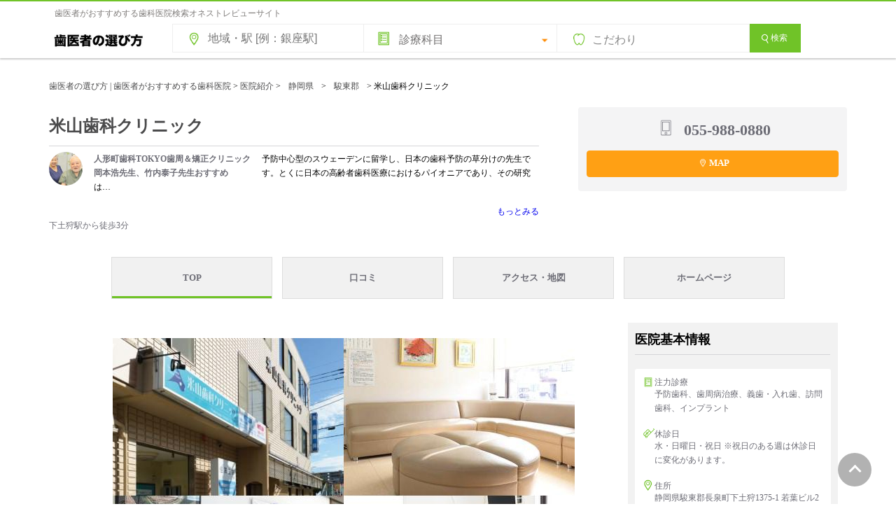

--- FILE ---
content_type: text/html; charset=UTF-8
request_url: https://www.shikaosusume.com/introduction/yoneyama-dental/
body_size: 46487
content:
<!DOCTYPE html><html　lang="ja"><head>  <script>(function(w,d,s,l,i){w[l]=w[l]||[];w[l].push({'gtm.start':
new Date().getTime(),event:'gtm.js'});var f=d.getElementsByTagName(s)[0],
j=d.createElement(s),dl=l!='dataLayer'?'&l='+l:'';j.async=true;j.src=
'https://www.googletagmanager.com/gtm.js?id='+i+dl;f.parentNode.insertBefore(j,f);
})(window,document,'script','dataLayer','GTM-5GGLBZR2');</script> <meta charset="UTF-8"><meta http-equiv="X-UA-Compatible" content="IE=Edge"><meta name="Keywords" content="歯医者,歯科,選び方,おすすめ"><link rel="shortcut icon" href="https://www.shikaosusume.com/wp/wp-content/themes/shikaosusume2020/images/favicon.ico"><meta name="google-site-verification" content="nGCR2E1FY8GTLpX7-h0i-c6_9qzFdzh5kYZ6fx3PZbA" /><link media="all" href="https://www.shikaosusume.com/wp/wp-content/cache/autoptimize/css/autoptimize_89c81544d25f18e64f6d234423143850.css" rel="stylesheet"><title>下土狩の歯医者でおすすめ 米山歯科クリニック | 歯医者の選び方 | 歯医者がおすすめする歯科医院</title><meta name="description" content="米山歯科クリニック（駿東郡｜下土狩駅）が歯医者さんにおすすめされています。歯科医師による口コミ・評判を実名で掲載。エリア、路線・駅から簡単に探せる検索サイトです。推薦のコメント、注力している診療内容、診療の特徴などで歯医者さんを探しましょう。" /><meta name="robots" content="max-snippet:-1, max-image-preview:large, max-video-preview:-1" /><meta name="author" content="shikaosusume"/><meta name="google-site-verification" content="nGCR2E1FY8GTLpX7-h0i-c6_9qzFdzh5kYZ6fx3PZbA" /><link rel="canonical" href="https://www.shikaosusume.com/introduction/yoneyama-dental/" /><meta name="generator" content="All in One SEO (AIOSEO) 4.9.1.1" /><meta property="og:locale" content="ja_JP" /><meta property="og:site_name" content="歯医者の選び方 | 歯医者がおすすめする歯科医院 | 本当にいい歯医者さんを探せる歯科医院選びで失敗したくない人のためのサイトです。全国のおすすめされた歯科医院情報を掲載しています。インターネットを通じて歯科をもっと身近に。歯医者さんのおすすめをもとに、信頼できるぴったりの歯科医院が見つけられます！歯医者さん選びはおまかせ!" /><meta property="og:type" content="article" /><meta property="og:title" content="下土狩の歯医者でおすすめ 米山歯科クリニック | 歯医者の選び方 | 歯医者がおすすめする歯科医院" /><meta property="og:description" content="米山歯科クリニック（駿東郡｜下土狩駅）が歯医者さんにおすすめされています。歯科医師による口コミ・評判を実名で掲載。エリア、路線・駅から簡単に探せる検索サイトです。推薦のコメント、注力している診療内容、診療の特徴などで歯医者さんを探しましょう。" /><meta property="og:url" content="https://www.shikaosusume.com/introduction/yoneyama-dental/" /><meta property="og:image" content="https://www.shikaosusume.com/wp/wp-content/uploads/2020/08/bc5bd1f8f4d11c8740bc964ab215c199.jpg" /><meta property="og:image:secure_url" content="https://www.shikaosusume.com/wp/wp-content/uploads/2020/08/bc5bd1f8f4d11c8740bc964ab215c199.jpg" /><meta property="og:image:width" content="660" /><meta property="og:image:height" content="450" /><meta property="article:published_time" content="2020-08-17T02:35:25+00:00" /><meta property="article:modified_time" content="2023-07-06T01:24:42+00:00" /><meta name="twitter:card" content="summary_large_image" /><meta name="twitter:title" content="下土狩の歯医者でおすすめ 米山歯科クリニック | 歯医者の選び方 | 歯医者がおすすめする歯科医院" /><meta name="twitter:description" content="米山歯科クリニック（駿東郡｜下土狩駅）が歯医者さんにおすすめされています。歯科医師による口コミ・評判を実名で掲載。エリア、路線・駅から簡単に探せる検索サイトです。推薦のコメント、注力している診療内容、診療の特徴などで歯医者さんを探しましょう。" /><meta name="twitter:image" content="https://www.shikaosusume.com/wp/wp-content/uploads/2020/08/bc5bd1f8f4d11c8740bc964ab215c199.jpg" /> <script type="application/ld+json" class="aioseo-schema">{"@context":"https:\/\/schema.org","@graph":[{"@type":"BreadcrumbList","@id":"https:\/\/www.shikaosusume.com\/introduction\/yoneyama-dental\/#breadcrumblist","itemListElement":[{"@type":"ListItem","@id":"https:\/\/www.shikaosusume.com#listItem","position":1,"name":"\u30db\u30fc\u30e0","item":"https:\/\/www.shikaosusume.com","nextItem":{"@type":"ListItem","@id":"https:\/\/www.shikaosusume.com\/introduction\/#listItem","name":"\u533b\u9662\u7d39\u4ecb"}},{"@type":"ListItem","@id":"https:\/\/www.shikaosusume.com\/introduction\/#listItem","position":2,"name":"\u533b\u9662\u7d39\u4ecb","item":"https:\/\/www.shikaosusume.com\/introduction\/","nextItem":{"@type":"ListItem","@id":"https:\/\/www.shikaosusume.com\/introduction_cat\/shizuoka\/#listItem","name":"\u9759\u5ca1\u770c"},"previousItem":{"@type":"ListItem","@id":"https:\/\/www.shikaosusume.com#listItem","name":"\u30db\u30fc\u30e0"}},{"@type":"ListItem","@id":"https:\/\/www.shikaosusume.com\/introduction_cat\/shizuoka\/#listItem","position":3,"name":"\u9759\u5ca1\u770c","item":"https:\/\/www.shikaosusume.com\/introduction_cat\/shizuoka\/","nextItem":{"@type":"ListItem","@id":"https:\/\/www.shikaosusume.com\/introduction_cat\/suntogun\/#listItem","name":"\u99ff\u6771\u90e1"},"previousItem":{"@type":"ListItem","@id":"https:\/\/www.shikaosusume.com\/introduction\/#listItem","name":"\u533b\u9662\u7d39\u4ecb"}},{"@type":"ListItem","@id":"https:\/\/www.shikaosusume.com\/introduction_cat\/suntogun\/#listItem","position":4,"name":"\u99ff\u6771\u90e1","item":"https:\/\/www.shikaosusume.com\/introduction_cat\/suntogun\/","nextItem":{"@type":"ListItem","@id":"https:\/\/www.shikaosusume.com\/introduction\/yoneyama-dental\/#listItem","name":"\u7c73\u5c71\u6b6f\u79d1\u30af\u30ea\u30cb\u30c3\u30af"},"previousItem":{"@type":"ListItem","@id":"https:\/\/www.shikaosusume.com\/introduction_cat\/shizuoka\/#listItem","name":"\u9759\u5ca1\u770c"}},{"@type":"ListItem","@id":"https:\/\/www.shikaosusume.com\/introduction\/yoneyama-dental\/#listItem","position":5,"name":"\u7c73\u5c71\u6b6f\u79d1\u30af\u30ea\u30cb\u30c3\u30af","previousItem":{"@type":"ListItem","@id":"https:\/\/www.shikaosusume.com\/introduction_cat\/suntogun\/#listItem","name":"\u99ff\u6771\u90e1"}}]},{"@type":"Organization","@id":"https:\/\/www.shikaosusume.com\/#organization","name":"\u6b6f\u533b\u8005\u306e\u9078\u3073\u65b9 | \u6b6f\u533b\u8005\u304c\u304a\u3059\u3059\u3081\u3059\u308b\u6b6f\u79d1\u533b\u9662","description":"\u672c\u5f53\u306b\u3044\u3044\u6b6f\u533b\u8005\u3055\u3093\u3092\u63a2\u305b\u308b\u6b6f\u79d1\u533b\u9662\u9078\u3073\u3067\u5931\u6557\u3057\u305f\u304f\u306a\u3044\u4eba\u306e\u305f\u3081\u306e\u30b5\u30a4\u30c8\u3067\u3059\u3002\u5168\u56fd\u306e\u304a\u3059\u3059\u3081\u3055\u308c\u305f\u6b6f\u79d1\u533b\u9662\u60c5\u5831\u3092\u63b2\u8f09\u3057\u3066\u3044\u307e\u3059\u3002\u30a4\u30f3\u30bf\u30fc\u30cd\u30c3\u30c8\u3092\u901a\u3058\u3066\u6b6f\u79d1\u3092\u3082\u3063\u3068\u8eab\u8fd1\u306b\u3002\u6b6f\u533b\u8005\u3055\u3093\u306e\u304a\u3059\u3059\u3081\u3092\u3082\u3068\u306b\u3001\u4fe1\u983c\u3067\u304d\u308b\u3074\u3063\u305f\u308a\u306e\u6b6f\u79d1\u533b\u9662\u304c\u898b\u3064\u3051\u3089\u308c\u307e\u3059\uff01\u6b6f\u533b\u8005\u3055\u3093\u9078\u3073\u306f\u304a\u307e\u304b\u305b!","url":"https:\/\/www.shikaosusume.com\/"},{"@type":"Person","@id":"https:\/\/www.shikaosusume.com\/author\/shikaosusume\/#author","url":"https:\/\/www.shikaosusume.com\/author\/shikaosusume\/","name":"shikaosusume","image":{"@type":"ImageObject","@id":"https:\/\/www.shikaosusume.com\/introduction\/yoneyama-dental\/#authorImage","url":"https:\/\/secure.gravatar.com\/avatar\/0f3d70bedcaea733b17a76d9f701a56e2426327c0b4781d36858b8657a6b363a?s=96&d=mm&r=g","width":96,"height":96,"caption":"shikaosusume"}},{"@type":"WebPage","@id":"https:\/\/www.shikaosusume.com\/introduction\/yoneyama-dental\/#webpage","url":"https:\/\/www.shikaosusume.com\/introduction\/yoneyama-dental\/","name":"\u4e0b\u571f\u72e9\u306e\u6b6f\u533b\u8005\u3067\u304a\u3059\u3059\u3081 \u7c73\u5c71\u6b6f\u79d1\u30af\u30ea\u30cb\u30c3\u30af | \u6b6f\u533b\u8005\u306e\u9078\u3073\u65b9 | \u6b6f\u533b\u8005\u304c\u304a\u3059\u3059\u3081\u3059\u308b\u6b6f\u79d1\u533b\u9662","description":"\u7c73\u5c71\u6b6f\u79d1\u30af\u30ea\u30cb\u30c3\u30af\uff08\u99ff\u6771\u90e1\uff5c\u4e0b\u571f\u72e9\u99c5\uff09\u304c\u6b6f\u533b\u8005\u3055\u3093\u306b\u304a\u3059\u3059\u3081\u3055\u308c\u3066\u3044\u307e\u3059\u3002\u6b6f\u79d1\u533b\u5e2b\u306b\u3088\u308b\u53e3\u30b3\u30df\u30fb\u8a55\u5224\u3092\u5b9f\u540d\u3067\u63b2\u8f09\u3002\u30a8\u30ea\u30a2\u3001\u8def\u7dda\u30fb\u99c5\u304b\u3089\u7c21\u5358\u306b\u63a2\u305b\u308b\u691c\u7d22\u30b5\u30a4\u30c8\u3067\u3059\u3002\u63a8\u85a6\u306e\u30b3\u30e1\u30f3\u30c8\u3001\u6ce8\u529b\u3057\u3066\u3044\u308b\u8a3a\u7642\u5185\u5bb9\u3001\u8a3a\u7642\u306e\u7279\u5fb4\u306a\u3069\u3067\u6b6f\u533b\u8005\u3055\u3093\u3092\u63a2\u3057\u307e\u3057\u3087\u3046\u3002","inLanguage":"ja","isPartOf":{"@id":"https:\/\/www.shikaosusume.com\/#website"},"breadcrumb":{"@id":"https:\/\/www.shikaosusume.com\/introduction\/yoneyama-dental\/#breadcrumblist"},"author":{"@id":"https:\/\/www.shikaosusume.com\/author\/shikaosusume\/#author"},"creator":{"@id":"https:\/\/www.shikaosusume.com\/author\/shikaosusume\/#author"},"image":{"@type":"ImageObject","url":"https:\/\/www.shikaosusume.com\/wp\/wp-content\/uploads\/2020\/08\/bc5bd1f8f4d11c8740bc964ab215c199.jpg","@id":"https:\/\/www.shikaosusume.com\/introduction\/yoneyama-dental\/#mainImage","width":660,"height":450},"primaryImageOfPage":{"@id":"https:\/\/www.shikaosusume.com\/introduction\/yoneyama-dental\/#mainImage"},"datePublished":"2020-08-17T11:35:25+09:00","dateModified":"2023-07-06T10:24:42+09:00"},{"@type":"WebSite","@id":"https:\/\/www.shikaosusume.com\/#website","url":"https:\/\/www.shikaosusume.com\/","name":"\u6b6f\u533b\u8005\u306e\u9078\u3073\u65b9 | \u6b6f\u533b\u8005\u304c\u304a\u3059\u3059\u3081\u3059\u308b\u6b6f\u79d1\u533b\u9662","description":"\u672c\u5f53\u306b\u3044\u3044\u6b6f\u533b\u8005\u3055\u3093\u3092\u63a2\u305b\u308b\u6b6f\u79d1\u533b\u9662\u9078\u3073\u3067\u5931\u6557\u3057\u305f\u304f\u306a\u3044\u4eba\u306e\u305f\u3081\u306e\u30b5\u30a4\u30c8\u3067\u3059\u3002\u5168\u56fd\u306e\u304a\u3059\u3059\u3081\u3055\u308c\u305f\u6b6f\u79d1\u533b\u9662\u60c5\u5831\u3092\u63b2\u8f09\u3057\u3066\u3044\u307e\u3059\u3002\u30a4\u30f3\u30bf\u30fc\u30cd\u30c3\u30c8\u3092\u901a\u3058\u3066\u6b6f\u79d1\u3092\u3082\u3063\u3068\u8eab\u8fd1\u306b\u3002\u6b6f\u533b\u8005\u3055\u3093\u306e\u304a\u3059\u3059\u3081\u3092\u3082\u3068\u306b\u3001\u4fe1\u983c\u3067\u304d\u308b\u3074\u3063\u305f\u308a\u306e\u6b6f\u79d1\u533b\u9662\u304c\u898b\u3064\u3051\u3089\u308c\u307e\u3059\uff01\u6b6f\u533b\u8005\u3055\u3093\u9078\u3073\u306f\u304a\u307e\u304b\u305b!","inLanguage":"ja","publisher":{"@id":"https:\/\/www.shikaosusume.com\/#organization"}}]}</script>  <script type="text/javascript" id="wpp-js" src="https://www.shikaosusume.com/wp/wp-content/plugins/wordpress-popular-posts/assets/js/wpp.min.js?ver=7.3.6" data-sampling="0" data-sampling-rate="100" data-api-url="https://www.shikaosusume.com/wp-json/wordpress-popular-posts" data-post-id="25372" data-token="c4141ac5a8" data-lang="0" data-debug="0"></script> <link rel="alternate" type="application/rss+xml" title="歯医者の選び方 | 歯医者がおすすめする歯科医院 &raquo; 米山歯科クリニック のコメントのフィード" href="https://www.shikaosusume.com/introduction/yoneyama-dental/feed/" /> <script type="text/javascript">window._wpemojiSettings = {"baseUrl":"https:\/\/s.w.org\/images\/core\/emoji\/16.0.1\/72x72\/","ext":".png","svgUrl":"https:\/\/s.w.org\/images\/core\/emoji\/16.0.1\/svg\/","svgExt":".svg","source":{"concatemoji":"https:\/\/www.shikaosusume.com\/wp\/wp-includes\/js\/wp-emoji-release.min.js?ver=6.8.3"}};
/*! This file is auto-generated */
!function(s,n){var o,i,e;function c(e){try{var t={supportTests:e,timestamp:(new Date).valueOf()};sessionStorage.setItem(o,JSON.stringify(t))}catch(e){}}function p(e,t,n){e.clearRect(0,0,e.canvas.width,e.canvas.height),e.fillText(t,0,0);var t=new Uint32Array(e.getImageData(0,0,e.canvas.width,e.canvas.height).data),a=(e.clearRect(0,0,e.canvas.width,e.canvas.height),e.fillText(n,0,0),new Uint32Array(e.getImageData(0,0,e.canvas.width,e.canvas.height).data));return t.every(function(e,t){return e===a[t]})}function u(e,t){e.clearRect(0,0,e.canvas.width,e.canvas.height),e.fillText(t,0,0);for(var n=e.getImageData(16,16,1,1),a=0;a<n.data.length;a++)if(0!==n.data[a])return!1;return!0}function f(e,t,n,a){switch(t){case"flag":return n(e,"\ud83c\udff3\ufe0f\u200d\u26a7\ufe0f","\ud83c\udff3\ufe0f\u200b\u26a7\ufe0f")?!1:!n(e,"\ud83c\udde8\ud83c\uddf6","\ud83c\udde8\u200b\ud83c\uddf6")&&!n(e,"\ud83c\udff4\udb40\udc67\udb40\udc62\udb40\udc65\udb40\udc6e\udb40\udc67\udb40\udc7f","\ud83c\udff4\u200b\udb40\udc67\u200b\udb40\udc62\u200b\udb40\udc65\u200b\udb40\udc6e\u200b\udb40\udc67\u200b\udb40\udc7f");case"emoji":return!a(e,"\ud83e\udedf")}return!1}function g(e,t,n,a){var r="undefined"!=typeof WorkerGlobalScope&&self instanceof WorkerGlobalScope?new OffscreenCanvas(300,150):s.createElement("canvas"),o=r.getContext("2d",{willReadFrequently:!0}),i=(o.textBaseline="top",o.font="600 32px Arial",{});return e.forEach(function(e){i[e]=t(o,e,n,a)}),i}function t(e){var t=s.createElement("script");t.src=e,t.defer=!0,s.head.appendChild(t)}"undefined"!=typeof Promise&&(o="wpEmojiSettingsSupports",i=["flag","emoji"],n.supports={everything:!0,everythingExceptFlag:!0},e=new Promise(function(e){s.addEventListener("DOMContentLoaded",e,{once:!0})}),new Promise(function(t){var n=function(){try{var e=JSON.parse(sessionStorage.getItem(o));if("object"==typeof e&&"number"==typeof e.timestamp&&(new Date).valueOf()<e.timestamp+604800&&"object"==typeof e.supportTests)return e.supportTests}catch(e){}return null}();if(!n){if("undefined"!=typeof Worker&&"undefined"!=typeof OffscreenCanvas&&"undefined"!=typeof URL&&URL.createObjectURL&&"undefined"!=typeof Blob)try{var e="postMessage("+g.toString()+"("+[JSON.stringify(i),f.toString(),p.toString(),u.toString()].join(",")+"));",a=new Blob([e],{type:"text/javascript"}),r=new Worker(URL.createObjectURL(a),{name:"wpTestEmojiSupports"});return void(r.onmessage=function(e){c(n=e.data),r.terminate(),t(n)})}catch(e){}c(n=g(i,f,p,u))}t(n)}).then(function(e){for(var t in e)n.supports[t]=e[t],n.supports.everything=n.supports.everything&&n.supports[t],"flag"!==t&&(n.supports.everythingExceptFlag=n.supports.everythingExceptFlag&&n.supports[t]);n.supports.everythingExceptFlag=n.supports.everythingExceptFlag&&!n.supports.flag,n.DOMReady=!1,n.readyCallback=function(){n.DOMReady=!0}}).then(function(){return e}).then(function(){var e;n.supports.everything||(n.readyCallback(),(e=n.source||{}).concatemoji?t(e.concatemoji):e.wpemoji&&e.twemoji&&(t(e.twemoji),t(e.wpemoji)))}))}((window,document),window._wpemojiSettings);</script> <link rel="https://api.w.org/" href="https://www.shikaosusume.com/wp-json/" /><link rel="EditURI" type="application/rsd+xml" title="RSD" href="https://www.shikaosusume.com/wp/xmlrpc.php?rsd" /><meta name="generator" content="WordPress 6.8.3" /><link rel='shortlink' href='https://www.shikaosusume.com/?p=25372' /><link rel="alternate" title="oEmbed (JSON)" type="application/json+oembed" href="https://www.shikaosusume.com/wp-json/oembed/1.0/embed?url=https%3A%2F%2Fwww.shikaosusume.com%2Fintroduction%2Fyoneyama-dental%2F" /><link rel="alternate" title="oEmbed (XML)" type="text/xml+oembed" href="https://www.shikaosusume.com/wp-json/oembed/1.0/embed?url=https%3A%2F%2Fwww.shikaosusume.com%2Fintroduction%2Fyoneyama-dental%2F&#038;format=xml" /><link rel="icon" href="https://www.shikaosusume.com/wp/wp-content/uploads/2020/09/cropped-siteicon-32x32.jpg" sizes="32x32" /><link rel="icon" href="https://www.shikaosusume.com/wp/wp-content/uploads/2020/09/cropped-siteicon-192x192.jpg" sizes="192x192" /><link rel="apple-touch-icon" href="https://www.shikaosusume.com/wp/wp-content/uploads/2020/09/cropped-siteicon-180x180.jpg" /><meta name="msapplication-TileImage" content="https://www.shikaosusume.com/wp/wp-content/uploads/2020/09/cropped-siteicon-270x270.jpg" /> <script async src="//pagead2.googlesyndication.com/pagead/js/adsbygoogle.js"></script> <script>(adsbygoogle = window.adsbygoogle || []).push({
    google_ad_client: "ca-pub-6738050537603730",
    enable_page_level_ads: true
  });</script>  <script src="https://ajax.googleapis.com/ajax/libs/jquery/3.6.0/jquery.min.js"></script>  <script src="https://www.shikaosusume.com/wp/wp-content/cache/autoptimize/js/autoptimize_single_f62a4e0771284740ce5308c297c20f54.js"></script> <script src="https://www.shikaosusume.com/wp/wp-content/themes/shikaosusume2020/js/sweetalert2.min.js"></script> <script type="text/javascript">function check(){
  var flag = 0;

  // 設定開始（必須にする項目を設定してください）

  if(document.form1.s.value == ""){ // 「エリア」の入力をチェック

    flag = 1;

  }

  // 設定終了
  if(flag){
 Swal.fire({
  text: "地域・駅名などのキーワードを入力してください。",
  confirmButtonText: 'OK',
  confirmButtonColor: '#777777',
}); // 入力漏れがあれば警告ダイアログを表示
    return false; // 送信を中止
  }
  else{
    return true; // 送信を実行
  }
}</script> </head><body> <noscript><iframe src="https://www.googletagmanager.com/ns.html?id=GTM-5GGLBZR2"
height="0" width="0" style="display:none;visibility:hidden"></iframe></noscript><header id="header"><div id="headapace"><h1>歯医者がおすすめする歯科医院検索オネストレビューサイト</h1></div><div id="headline" class="headline"><div class="inner clearfix"><p id="logo"><a href="https://www.shikaosusume.com/"><picture><source srcset="https://www.shikaosusume.com/wp/wp-content/themes/shikaosusume2020/images/logomidorishiro.png.webp"  type="image/webp"><img src="https://www.shikaosusume.com/wp/wp-content/themes/shikaosusume2020/images/logomidorishiro.png" width="140" height="38" alt="歯医者の選び方" data-eio="p"></picture></a></p><div data1208="" class="searchbox"><form data1208="" method="get" id="searchform" action="https://www.shikaosusume.com"name="form1" onSubmit="return check()"> <input  data1208="" type="text" name="s" id="s" value="" class="area" placeholder="地域・駅 [例：銀座駅]"/> <span class="shinryomenu"> <label class="shinryolist"> <select name="shinryo"><option value="" selected="selected">診療科目</option><option value="虫歯治療">虫歯治療</option><option value="歯周病治療">歯周病治療</option><option value="予防歯科">予防歯科</option><option value="小児歯科">小児歯科</option><option value="矯正歯科">矯正歯科</option><option value="インプラント">インプラント</option><option value="審美歯科">審美歯科</option><option value="ホワイトニング">ホワイトニング</option><option value="クリーニング">クリーニング</option><option value="義歯・入れ歯">義歯・入れ歯</option><option value="根管治療">根管治療</option><option value="顎関節症治療">顎関節症治療</option><option value="口腔外科">口腔外科</option><option value="噛み合わせ外来">噛み合わせ外来</option><option value="口臭外来">口臭外来</option><option value="訪問歯科">訪問歯科</option><option value="顕微鏡歯科">顕微鏡歯科</option> </select> </label> </span> <button data1208="" type="button" class="kodawarilist" onclick="clickBtn2()" />こだわり</button><div data1208="" id="searchdetail">  <script>//初期表示は非表示
document.getElementById("searchdetail").style.display ="none";
function clickBtn2(){
  const searchdetail = document.getElementById("searchdetail");
  if(searchdetail.style.display=="block"){
    // hiddenで非表示
    searchdetail.style.display ="none";
  }else{
    // visibleで表示
    searchdetail.style.display ="block";
  }
}</script> <div data1208=""> <input data1208="" id="saturday" type="checkbox" name="kodawari[]"  value="土曜診療" class="check_box"> <label data1208="" for="saturday">土曜診療</label> <input data1208="" id="sunday" type="checkbox" name="kodawari[]"  value="日曜診療" class="check_box"> <label data1208="" for="sunday">日曜診療</label> <input data1208="" id="publicholiday" type="checkbox" name="kodawari[]"  value="祝日診療" class="check_box"> <label data1208="" for="publicholiday">祝日診療</label> <input data1208="" id="nineteen" type="checkbox" name="kodawari[]"  value="19時以降も診療" class="check_box"> <label data1208="" for="nineteen">19時以降も診療</label> <input data1208="" id="twenty" type="checkbox" name="kodawari[]"  value="20時以降も診療" class="check_box"> <label data1208="" for="twenty">20時以降も診療</label> <input data1208="" id="near" type="checkbox" name="kodawari[]"  value="最寄駅から徒歩3分以内" class="check_box"> <label data1208="" for="near">最寄駅から徒歩3分以内</label> <input data1208="" id="ParkingLot" type="checkbox" name="kodawari[]"  value="駐車場あり"class="check_box"> <label data1208="" for="ParkingLot">駐車場あり</label> <input data1208="" id="Privateroom" type="checkbox" name="kodawari[]"  value="個室の診療室あり" class="check_box"> <label data1208="" for="Privateroom">個室の診療室あり</label> <input data1208="" id="Kidsspace" type="checkbox" name="kodawari[]"  value="キッズスペースあり" class="check_box"> <label data1208="" for="Kidsspace">キッズスペースあり</label> <input data1208="" id="Barrierfree" type="checkbox" name="kodawari[]"  value="バリアフリー設計" class="check_box"> <label data1208="" for="Barrierfree">バリアフリー設計</label> <input data1208="" id="jihinomi" type="checkbox" name="kodawari[]"  value="自由診療のみの医院は表示しない" class="check_box"> <label data1208="" for="jihinomi">自由診療のみの医院は表示しない</label> <input data1208="" id="credit" type="checkbox" name="kodawari[]"  value="クレジットカード決済※医院により条件が異なる"class="check_box"> <label data1208="" for="credit">クレジットカード決済<span style="font-size:10px;">※医院により条件が異なる</span></label> <input data1208="" id="josei" type="checkbox" name="kodawari[]"  value="女性歯科医師在籍"class="check_box"> <label data1208="" for="josei">女性歯科医師在籍</label></div></div> <button for="s" class="btn btn_green"><i class="icon-magnify"></i>検索</button> <input type="hidden" name="post_type" value="introduction"></form></div></div></header><div class="breadcrumbs"> <span property="itemListElement" typeof="ListItem"><a property="item" typeof="WebPage" title="Go to 歯医者の選び方 | 歯医者がおすすめする歯科医院." href="https://www.shikaosusume.com" class="home" ><span property="name">歯医者の選び方 | 歯医者がおすすめする歯科医院</span></a><meta property="position" content="1"></span> &gt; <span property="itemListElement" typeof="ListItem"><a property="item" typeof="WebPage" title="Go to 医院紹介." href="https://www.shikaosusume.com/introduction/" class="archive post-introduction-archive" ><span property="name">医院紹介</span></a><meta property="position" content="2"></span> &gt; <span property="itemListElement" typeof="ListItem"><a property="item" typeof="WebPage" title="Go to the 静岡県 歯科医院一覧 archives." href="https://www.shikaosusume.com/introduction_cat/shizuoka/" class="taxonomy introduction_cat" ><span property="name">静岡県</span></a><meta property="position" content="3"></span> &gt; <span property="itemListElement" typeof="ListItem"><a property="item" typeof="WebPage" title="Go to the 駿東郡 歯科医院一覧 archives." href="https://www.shikaosusume.com/introduction_cat/suntogun/" class="taxonomy introduction_cat" ><span property="name">駿東郡</span></a><meta property="position" content="4"></span> &gt; <span property="itemListElement" typeof="ListItem"><span property="name" class="post post-introduction current-item">米山歯科クリニック</span><meta property="url" content="https://www.shikaosusume.com/introduction/yoneyama-dental/"><meta property="position" content="5"></span></div><div id="introductionbox"><div class="introductionheader"><section class="globalupper"><div class="uphidarigawa"><h1>米山歯科クリニック</h1><div class="sukima"></div><hr><div id="upsuisenwaku"> <a href="https://www.shikaosusume.com/introduction/perio-center/"target="_blank"><div class="faceandname"><div class="upsuisenwakutext01"> <img width="90" height="76" src="https://www.shikaosusume.com/wp/wp-content/uploads/2015/03/e7f9bea0c2bdeecfdf465ded225a03b6-90x76.jpg" class="attachment-size3 size-size3" alt="" decoding="async" srcset="https://www.shikaosusume.com/wp/wp-content/uploads/2015/03/e7f9bea0c2bdeecfdf465ded225a03b6-90x76.jpg 90w, https://www.shikaosusume.com/wp/wp-content/uploads/2015/03/e7f9bea0c2bdeecfdf465ded225a03b6-300x254.jpg 300w, https://www.shikaosusume.com/wp/wp-content/uploads/2015/03/e7f9bea0c2bdeecfdf465ded225a03b6-142x120.jpg 142w, https://www.shikaosusume.com/wp/wp-content/uploads/2015/03/e7f9bea0c2bdeecfdf465ded225a03b6-295x250.jpg 295w, https://www.shikaosusume.com/wp/wp-content/uploads/2015/03/e7f9bea0c2bdeecfdf465ded225a03b6-230x195.jpg 230w, https://www.shikaosusume.com/wp/wp-content/uploads/2015/03/e7f9bea0c2bdeecfdf465ded225a03b6-420x356.jpg 420w, https://www.shikaosusume.com/wp/wp-content/uploads/2015/03/e7f9bea0c2bdeecfdf465ded225a03b6.jpg 590w" sizes="(max-width: 90px) 100vw, 90px" /></div><div class="upsuisenwakutext02"><span>人形町歯科TOKYO歯周＆矯正クリニック<br>岡本浩先生、竹内泰子先生おすすめ</span></div></div> </a><div class="upsuisenwakutext02"> 予防中心型のスウェーデンに留学し、日本の歯科予防の草分けの先生です。とくに日本の高齢者歯科医療におけるパイオニアであり、その研究は…</div><p class="motto"><a href="https://www.shikaosusume.com/introduction2/yoneyama-dental-reviews/" target="_blank">もっとみる</a></p><div id="upaccess"> 下土狩駅から徒歩3分</div></div></div><div class="upmigigawa__actions clinicbanner"> <a href="https://www.shikaosusume.com/introduction3/yoneyama-dental-access/" class="mapbutton mapbutton--map clinicbanner__map js-map-mapbutton-wrapper mapbutton--down" text="MAP"><i class="Icon Icon--map"></i>MAP </a><div class="telbanner"> <i class="Icon Icon--telphone"></i> <span class="clinicbannertelnumber">055-988-0880</span></div></div></section></div><div id="sab_head"><ul><li class="linkcolor"><a href="https://www.shikaosusume.com/introduction/yoneyama-dental/">TOP</a></li><li><a href="https://www.shikaosusume.com/introduction2/yoneyama-dental-reviews/">口コミ</a></li><li><a href="https://www.shikaosusume.com/introduction3/yoneyama-dental-access/">アクセス・地図</a></li><li><a href="https://www.yoneyama-dental.jp/" target="_blank">ホームページ</a></li></ul></div><section id="main"><div id="mainzone" 　class="mainzone"><div id="clinicdetail"><div id="singlbox01"><div id="boxcontents"><div id="gazou_img"> <img width="660" height="450" src="https://www.shikaosusume.com/wp/wp-content/uploads/2020/08/bc5bd1f8f4d11c8740bc964ab215c199.jpg" class="attachment-size10 size-size10" alt="" decoding="async" fetchpriority="high" srcset="https://www.shikaosusume.com/wp/wp-content/uploads/2020/08/bc5bd1f8f4d11c8740bc964ab215c199.jpg 660w, https://www.shikaosusume.com/wp/wp-content/uploads/2020/08/bc5bd1f8f4d11c8740bc964ab215c199-300x205.jpg 300w, https://www.shikaosusume.com/wp/wp-content/uploads/2020/08/bc5bd1f8f4d11c8740bc964ab215c199-148x101.jpg 148w, https://www.shikaosusume.com/wp/wp-content/uploads/2020/08/bc5bd1f8f4d11c8740bc964ab215c199-90x61.jpg 90w, https://www.shikaosusume.com/wp/wp-content/uploads/2020/08/bc5bd1f8f4d11c8740bc964ab215c199-367x250.jpg 367w, https://www.shikaosusume.com/wp/wp-content/uploads/2020/08/bc5bd1f8f4d11c8740bc964ab215c199-230x157.jpg 230w, https://www.shikaosusume.com/wp/wp-content/uploads/2020/08/bc5bd1f8f4d11c8740bc964ab215c199-420x286.jpg 420w" sizes="(max-width: 660px) 100vw, 660px" /></div></div><div id="boxcontents02"><h2>医院紹介</h2><ul><li>・虫歯・歯周病等の再発を防ぐために予防とメインテナンスに重点を置いています</li><li>・当クリニック内で使用される治療水、ユニット内の水はすべて無菌的な除菌水を使用しています</li><li>・患者さまごとに、あるいは治療の合間でも他のものに触れた時、除菌水により手指の洗浄、消毒を徹底しています</li><li>・治療に使用する器具は滅菌器にて滅菌し、院内感染予防対策を徹底しています</li><li>・患者さまの不安やお悩み、当クリニックに関するご要望などを専門のディレクターが対応します</li><li>・患者さまが納得されたうえで治療を行うために、モニターを使って丁寧に説明しています</li></ul></div><div id="boxcontents02"><section class="shinryooutputzone"><h2>診察内容</h2><div class="shinryooutput"><span class="shinryotag">虫歯治療</span> <span class="shinryotag">歯周病治療</span> <span class="shinryotag">予防歯科</span> <span class="shinryotag">小児歯科</span> <span class="shinryotag">インプラント</span> <span class="shinryotag">審美歯科</span> <span class="shinryotag">クリーニング</span> <span class="shinryotag">義歯・入れ歯</span> <span class="shinryotag">根管治療</span> <span class="shinryotag">口腔外科</span> <span class="shinryotag">噛み合わせ外来</span> <span class="shinryotag">訪問歯科</span></div></section></div><div id="boxcontents02"><h2>医院特徴</h2><p class="characteristiczone">土曜診療/最寄駅から徒歩3分以内/駐車場あり/個室の診療室あり</p></div><div id="boxcontents01"><h2>診療時間</h2><table class="contents02" cellspacing="0" cellpadding="0"><tr><th>月</th><th>火</th><th>水</th><th>木</th><th>金</th><th>土</th><th>日</th><th>祝</th></tr><tr><td valign="middle"> 9:00<br>~<br>12:00</td><td valign="middle"> 9:00<br>~<br>12:00</td><td valign="middle"><div class="medicalnone">―</div></td><td valign="middle"> 9:00<br>~<br>12:00</td><td valign="middle"> 9:00<br>~<br>12:00</td><td valign="middle"> 9:00<br>~<br>12:00</td><td valign="middle"><div class="medicalnone">―</div></td><td valign="middle"><div class="medicalnone">―</div></td></tr><tr><td valign="middle"> 14:00<br>~<br>18:00</td><td valign="middle"> 14:00<br>~<br>18:00</td><td valign="middle"><div class="medicalnone">―</div></td><td valign="middle"> 14:00<br>~<br>18:00</td><td valign="middle"> 14:00<br>~<br>18:00</td><td valign="middle"> 14:00<br>~<br>17:00</td><td valign="middle"><div class="medicalnone">―</div></td><td valign="middle"><div class="medicalnone">―</div></td></tr></table><div class="no-consultation-day"><ul><li>休診日</li><li> 水・日曜日・祝日 ※祝日のある週は休診日に変化があります。</li></ul></div></div><div id="gazou_img2"></div><div id="boxcontents02"><div class="tbox"><p></p></div></div><div id="boxcontents03"><h2>米山歯科クリニックの医院情報</h2><h3>医院基本情報</h3><dl class="cliniccontents" cellpadding="0" cellspacing="0"><dt class="clinicinfo"><i class="Icon Icon--churyokushinryo"></i>注力診療</dt><dd class="clinicinfomain">予防歯科、歯周病治療、義歯・入れ歯、訪問歯科、インプラント</dd><dt class="clinicinfo"><i class="Icon Icon--noconsultation"></i>休診日</dt><dd class="clinicinfomain">水・日曜日・祝日 ※祝日のある週は休診日に変化があります。</dd><dt class="clinicinfo"><i class="Icon Icon--map2"></i>住所</dt><dd class="clinicinfomain"><div class="cliniccontentsmap"> <a class="cliniccontentsmaplink" href="https://www.shikaosusume.com/introduction3/yoneyama-dental-access/" target="_blank">静岡県駿東郡長泉町下土狩1375-1 若葉ビル2階</a> <a class="cliniccontentsmaplink" href="https://www.shikaosusume.com/introduction3/yoneyama-dental-access/" target="_blank">大きな地図をみる</a> <a href="https://www.shikaosusume.com/introduction3/yoneyama-dental-access/" target="_blank"><div class="clinicmap"><iframe src="https://www.google.com/maps/embed?pb=!1m14!1m8!1m3!1d52209.471758531836!2d138.898338!3d35.129378!3m2!1i1024!2i768!4f13.1!3m3!1m2!1s0x0%3A0x43267f9112275656!2z57Gz5bGx5q2v56eR44Kv44Oq44OL44OD44Kv!5e0!3m2!1sja!2sjp!4v1597199346198!5m2!1sja!2sjp" width="558" height="180" frameborder="0" style="border:0;" allowfullscreen="" aria-hidden="false" tabindex="0"></iframe></div></a></div></dd><dt class="clinicinfo"><i class="Icon Icon--access"></i>アクセス</dt><dd class="clinicinfomain">下土狩駅から徒歩3分<br>三島駅から徒歩15分</dd><dt class="clinicinfo"><i class="Icon Icon--tel"></i>TEL</dt><dd class="clinicinfomain">055-988-0880</dd><dt class="clinicinfo"><i class="Icon Icon--link"></i>関連リンク</dt><dd class="clinicinfomain"><ul><li><a href="https://www.yoneyama-dental.jp/" target="_blank">https://www.yoneyama-dental.jp/</a></li></ul></dd></dl></div><div id="boxcontents02" style="margin-bottom: 40px;"><div class="kanrenkw is-border"><h2>関連キーワード</h2></div><div class="footertag tag"> <a href="https://www.shikaosusume.com/introduction_tag/poic%e7%a0%94%e7%a9%b6%e4%bc%9a/" rel="tag">POIC®研究会</a><a href="https://www.shikaosusume.com/introduction_tag/%e3%82%b9%e3%82%a6%e3%82%a7%e3%83%bc%e3%83%87%e3%83%b3%e3%82%b9%e3%82%bf%e3%82%a4%e3%83%ab/" rel="tag">スウェーデンスタイル</a><a href="https://www.shikaosusume.com/introduction_tag/%e5%8c%bb%e5%ad%a6%e5%8d%9a%e5%a3%ab/" rel="tag">医学博士</a><a href="https://www.shikaosusume.com/introduction_tag/%e6%97%a5%e6%9c%ac%e6%ad%af%e7%a7%91%e5%a4%a7%e5%ad%a6/" rel="tag">日本歯科大学</a><a href="https://www.shikaosusume.com/introduction_tag/%e6%97%a5%e6%9c%ac%e8%80%81%e5%b9%b4%e6%ad%af%e7%a7%91%e5%8c%bb%e5%ad%a6%e4%bc%9a-%e5%b0%82%e9%96%80%e5%8c%bb/" rel="tag">日本老年歯科医学会 専門医</a><a href="https://www.shikaosusume.com/introduction_tag/%e6%97%a5%e6%9c%ac%e8%80%81%e5%b9%b4%e6%ad%af%e7%a7%91%e5%8c%bb%e5%ad%a6%e4%bc%9a-%e6%8c%87%e5%b0%8e%e5%8c%bb/" rel="tag">日本老年歯科医学会 指導医</a><a href="https://www.shikaosusume.com/introduction_tag/%e6%ad%af%e5%ad%a6%e5%8d%9a%e5%a3%ab/" rel="tag">歯学博士</a></div></div></div></div><div id="rightmenu" ><section class="box box__other"><p class="ttl">医院基本情報</p><div class="box__inner"><div class="box__content-white"><div class="pretoku-image"><div class="churyoku">注力診療<br><span>予防歯科、歯周病治療、義歯・入れ歯、訪問歯科、インプラント</span></div><div class="kyushin">休診日<br><span>水・日曜日・祝日 ※祝日のある週は休診日に変化があります。</span></div><div class="address">住所<br><span>静岡県駿東郡長泉町下土狩1375-1 若葉ビル2階</span></div><div class="migiaccsess">アクセス<br><span>下土狩駅から徒歩3分<br>三島駅から徒歩15分</span></div><div class="kanrenlink">関連リンク<br><span><li><a href="https://www.yoneyama-dental.jp/" target="_blank">https://www.yoneyama-dental.jp/</a></li> </span></div></div></div></section><section class="content"><ul class="help"><li class="help__item"> <a href="https://www.shikaosusume.com/what/" class="help__link"> <picture><source srcset="https://www.shikaosusume.com/wp/wp-content/themes/shikaosusume2020/images/what2.jpg.webp"  type="image/webp"><img alt="歯医者の選び方って？" src="https://www.shikaosusume.com/wp/wp-content/themes/shikaosusume2020/images/what2.jpg" data-eio="p"></picture><div class="help__detail"><p class="help__title">歯医者の選び方って？</p></div> </a></li></ul></section><div class="migikabu"><div class="migidowntel"><span class="tel-button"><i class="Icon Icon--sumaho"></i>055-988-0880</span></div></div></div></div></section></div> <a href="#"><div id="pagetop" class="js-pagetop-trigger js-adjust-position-anchor"><i></i></div></a><div class="footer_search long" id="footer_search"><div class="todofukenkensaku"><h3>都道府県から歯医者さんを探す</h3><div id="prefsitemap"><div class="kabutodofuken clearfix"><div class="localname">北海道・東北</div><ul class="clearfix"><li><a href="https://www.shikaosusume.com/hokkaido/">北海道</a></li><li><span>｜</span></li><li><a href="https://www.shikaosusume.com/aomori/">青森</a></li><li><span>｜</span></li><li><a href="https://www.shikaosusume.com/akita/">秋田</a></li><li><span>｜</span></li><li><a href="https://www.shikaosusume.com/yamagata/">山形</a></li><li><span>｜</span></li><li><a href="https://www.shikaosusume.com/iwate/">岩手</a></li><li><span>｜</span></li><li><a href="https://www.shikaosusume.com/miyagi/">宮城</a></li><li><span>｜</span></li><li><a href="https://www.shikaosusume.com/fukushima/">福島</a></li></ul></div><div class="kabutodofuken clearfix"><div class="localname">関東</div><ul class="clearfix"><li><a href="https://www.shikaosusume.com/tokyo/">東京</a></li><li><span>｜</span></li><li><a href="https://www.shikaosusume.com/kanagawa/">神奈川</a></li><li><span>｜</span></li><li><a href="https://www.shikaosusume.com/saitama/">埼玉</a></li><li><span>｜</span></li><li><a href="https://www.shikaosusume.com/chiba/">千葉</a></li><li><span>｜</span></li><li><a href="https://www.shikaosusume.com/tochigi/">栃木</a></li><li><span>｜</span></li><li><a href="https://www.shikaosusume.com/ibaraki/">茨城</a></li><li><span>｜</span></li><li><a href="https://www.shikaosusume.com/gunma/">群馬</a></li></ul></div><div class="kabutodofuken clearfix"><div class="localname">中部</div><ul class="clearfix"><li><a href="https://www.shikaosusume.com/aichi/">愛知</a></li><li><span>｜</span></li><li><a href="https://www.shikaosusume.com/gifu/">岐阜</a></li><li><span>｜</span></li><li><a href="https://www.shikaosusume.com/shizuoka/">静岡</a></li><li><span>｜</span></li><li><a href="https://www.shikaosusume.com/mie/">三重</a></li><li><span>｜</span></li><li><a href="https://www.shikaosusume.com/niigata/">新潟</a></li><li><span>｜</span></li><li><a href="https://www.shikaosusume.com/yamanashi/">山梨</a></li><li><span>｜</span></li><li><a href="https://www.shikaosusume.com/nagano/">長野</a></li><li><span>｜</span></li><li><a href="https://www.shikaosusume.com/ishikawa/">石川</a></li><li><span>｜</span></li><li><a href="https://www.shikaosusume.com/toyama/">富山</a></li><li><span>｜</span></li><li><a href="https://www.shikaosusume.com/fukui/">福井</a></li></ul></div><div class="kabutodofuken clearfix"><div class="localname">関西</div><ul class="clearfix"><li><a href="https://www.shikaosusume.com/osaka/">大阪</a></li><li><span>｜</span></li><li><a href="https://www.shikaosusume.com/hyogo/">兵庫</a></li><li><span>｜</span></li><li><a href="https://www.shikaosusume.com/kyoto/">京都</a></li><li><span>｜</span></li><li><a href="https://www.shikaosusume.com/shiga/">滋賀</a></li><li><span>｜</span></li><li><a href="https://www.shikaosusume.com/nara/">奈良</a></li><li><span>｜</span></li><li><a href="https://www.shikaosusume.com/wakayama/">和歌山</a></li></ul></div><div class="kabutodofuken clearfix"><div class="localname">中国・四国</div><ul class="clearfix"><li><a href="https://www.shikaosusume.com/okayama/">岡山</a></li><li><span>｜</span></li><li><a href="https://www.shikaosusume.com/hiroshima/">広島</a></li><li><span>｜</span></li><li><a href="https://www.shikaosusume.com/tottori/">鳥取</a></li><li><span>｜</span></li><li><a href="https://www.shikaosusume.com/shimane/">島根</a></li><li><span>｜</span></li><li><a href="https://www.shikaosusume.com/yamaguchi/">山口</a></li><li><span>｜</span></li><li><a href="https://www.shikaosusume.com/kagawa/">香川</a></li><li><span>｜</span></li><li><a href="https://www.shikaosusume.com/tokushima/">徳島</a></li><li><span>｜</span></li><li><a href="https://www.shikaosusume.com/ehime/">愛媛</a></li><li><span>｜</span></li><li><a href="https://www.shikaosusume.com/kochi/">高知</a></li></ul></div><div class="kabutodofuken clearfix"><div class="localname">九州・沖縄</div><ul class="clearfix"><li><a href="https://www.shikaosusume.com/fukuoka/">福岡</a></li><li><span>｜</span></li><li><a href="https://www.shikaosusume.com/saga/">佐賀</a></li><li><span>｜</span></li><li><a href="https://www.shikaosusume.com/nagasaki/">長崎</a></li><li><span>｜</span></li><li><a href="https://www.shikaosusume.com/kumamoto/">熊本</a></li><li><span>｜</span></li><li><a href="https://www.shikaosusume.com/oita/">大分</a></li><li><span>｜</span></li><li><a href="https://www.shikaosusume.com/miyazaki/">宮崎</a></li><li><span>｜</span></li><li><a href="https://www.shikaosusume.com/kagoshima/">鹿児島</a></li><li><span>｜</span></li><li><a href="https://www.shikaosusume.com/okinawa/">沖縄</a></li></ul></div><div class="space_10"></div></div></div></div><footer id="foot_navi"><div id="foot_haba" class="wrap clearfix"><div class="footer_left"><h2 class="title">ヘルプ</h2><nav><div class="list_link_txt fLeft"><p><a href="https://www.shikaosusume.com/what/">歯医者の選び方とは</a></p><p><a href="https://www.shikaosusume.com/first/">初めての方へ</a></p><p><a href="https://www.shikaosusume.com/introduction/">歯医者おすすめの口コミ一覧</a></p></div></nav></div><div class="footer_left" style="float:left;margin-top:20px;"><div class="list_link_txt fLeft"><p><a href="https://www.shikaosusume.com/keywords/">キーワード一覧</a></p><p><a href="https://www.shikaosusume.com/category/column/">記事一覧</a></p></div></div><div class="footer_left" style="float:left;margin-top:20px;"><div class="list_link_txt fLeft"><p><a href="https://www.shikaosusume.com/">歯医者の選び方</a></p><p><a href="https://www.outofthebox.co.jp/" target="_blank">運営会社</a></p><p><a href="https://www.shikaosusume.com/termsofuse/">利用規約</a></p><p><a href="https://www.shikaosusume.com/privacy/">プライバシーポリシー</a></p><p><a href="https://www.shikaosusume.com/sitemap/">サイトマップ</a></p><p><a href="https://www.shikaosusume.com/contact/">お問い合わせ</a></p><p><a href="https://twitter.com/shikaosusume?ref_src=twsrc%5Etfw%7Ctwcamp%5Eembeddedtimeline%7Ctwterm%5Eprofile%3Ashikaosusume&ref_url=https%3A%2F%2Fwww.shikaosusume.com%2F"target="_blank">Twitter公式</a></p></div></div><div id="opnBlock" style="width:310px; margin-top:1px;"><div id="opinionHead"> 歯医者の選び方にご意見をお聞かせください</div><div id="opinionBody"><div id="opinionBoxInner"><div class="wpcf7 no-js" id="wpcf7-f3619-o1" lang="ja" dir="ltr" data-wpcf7-id="3619"><div class="screen-reader-response"><p role="status" aria-live="polite" aria-atomic="true"></p><ul></ul></div><form action="/introduction/yoneyama-dental/#wpcf7-f3619-o1" method="post" class="wpcf7-form init" aria-label="コンタクトフォーム" novalidate="novalidate" data-status="init"><fieldset class="hidden-fields-container"><input type="hidden" name="_wpcf7" value="3619" /><input type="hidden" name="_wpcf7_version" value="6.1.4" /><input type="hidden" name="_wpcf7_locale" value="ja" /><input type="hidden" name="_wpcf7_unit_tag" value="wpcf7-f3619-o1" /><input type="hidden" name="_wpcf7_container_post" value="0" /><input type="hidden" name="_wpcf7_posted_data_hash" value="" /></fieldset><fieldset><p><span class="wpcf7-form-control-wrap" data-name="textarea"><textarea cols="30" rows="2" maxlength="2000" class="wpcf7-form-control wpcf7-textarea wpcf7-validates-as-required tipped" id="opinion" aria-required="true" aria-invalid="false" name="textarea"></textarea></span></p><div class="opi_buttonHolder"><center><p><input class="wpcf7-form-control wpcf7-submit has-spinner btn_general" id="opi_submit_btn" type="submit" value="意見を送る" /></p></center></div></fieldset><p style="display: none !important;" class="akismet-fields-container" data-prefix="_wpcf7_ak_"><label>&#916;<textarea name="_wpcf7_ak_hp_textarea" cols="45" rows="8" maxlength="100"></textarea></label><input type="hidden" id="ak_js_1" name="_wpcf7_ak_js" value="239"/><script>document.getElementById( "ak_js_1" ).setAttribute( "value", ( new Date() ).getTime() );</script></p><div class="wpcf7-response-output" aria-hidden="true"></div></form></div></div></div><p class="attention"> ※頂いたご意見への回答は行っておりません。 <br> <a href="http://outofthebox.co.jp/" target="_blank"> <span class="sprite icn_arrow_right"></span> 返信の必要なお問い合わせはこちら </a></p></div></div></footer><div id="copyright"> <span style="position:relative;left:72px"> &copy; out of the box, inc. 2020 掲載のクチコミ情報・写真・プロフィールなど、すべてのコンテンツの無断複写・転載・公衆送信等を禁じます</span></div>  <script src="https://www.shikaosusume.com/wp/wp-content/themes/shikaosusume2020/slick/slick.min.js"></script> 
 <script>jQuery(function() {
   jQuery('.rankingslider').slick({
 infinite: false, // 無限スクロール
 slidesToShow: 6, // スライドのエリアに画像がいくつ表示されるかを指定
 slidesToScroll: 2, // 一度にスライドする数
    arrows: true, // 左右の次へ、前へボタンを表示
    });
});</script>  <script src="https://www.shikaosusume.com/wp/wp-content/cache/autoptimize/js/autoptimize_single_8b08b59d2a4d1e3dddd4fac1042efd48.js"></script> </body></html>

--- FILE ---
content_type: text/html; charset=utf-8
request_url: https://www.google.com/recaptcha/api2/aframe
body_size: 259
content:
<!DOCTYPE HTML><html><head><meta http-equiv="content-type" content="text/html; charset=UTF-8"></head><body><script nonce="vz4DxDDSkGOvL4bChtEK_g">/** Anti-fraud and anti-abuse applications only. See google.com/recaptcha */ try{var clients={'sodar':'https://pagead2.googlesyndication.com/pagead/sodar?'};window.addEventListener("message",function(a){try{if(a.source===window.parent){var b=JSON.parse(a.data);var c=clients[b['id']];if(c){var d=document.createElement('img');d.src=c+b['params']+'&rc='+(localStorage.getItem("rc::a")?sessionStorage.getItem("rc::b"):"");window.document.body.appendChild(d);sessionStorage.setItem("rc::e",parseInt(sessionStorage.getItem("rc::e")||0)+1);localStorage.setItem("rc::h",'1768901055155');}}}catch(b){}});window.parent.postMessage("_grecaptcha_ready", "*");}catch(b){}</script></body></html>